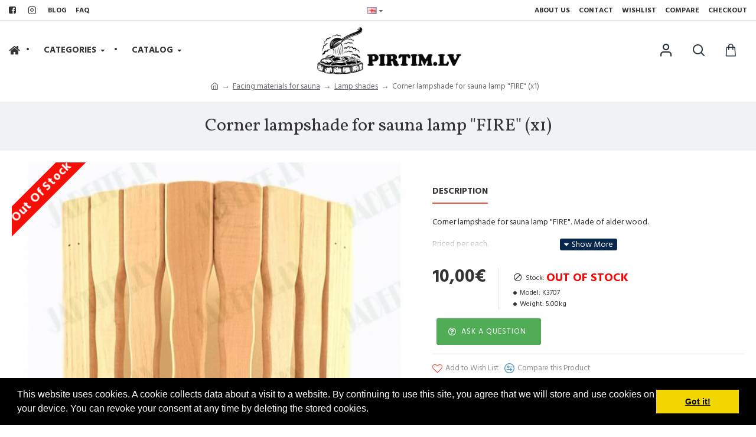

--- FILE ---
content_type: text/html; charset=utf-8
request_url: https://www.google.com/recaptcha/api2/anchor?ar=1&k=6LdPhxcbAAAAAGUbIcbpruYCIgUGVSaitgQoiQM9&co=aHR0cHM6Ly9waXJ0aW0ubHY6NDQz&hl=en&v=PoyoqOPhxBO7pBk68S4YbpHZ&size=normal&anchor-ms=20000&execute-ms=30000&cb=io9urigiafm5
body_size: 49303
content:
<!DOCTYPE HTML><html dir="ltr" lang="en"><head><meta http-equiv="Content-Type" content="text/html; charset=UTF-8">
<meta http-equiv="X-UA-Compatible" content="IE=edge">
<title>reCAPTCHA</title>
<style type="text/css">
/* cyrillic-ext */
@font-face {
  font-family: 'Roboto';
  font-style: normal;
  font-weight: 400;
  font-stretch: 100%;
  src: url(//fonts.gstatic.com/s/roboto/v48/KFO7CnqEu92Fr1ME7kSn66aGLdTylUAMa3GUBHMdazTgWw.woff2) format('woff2');
  unicode-range: U+0460-052F, U+1C80-1C8A, U+20B4, U+2DE0-2DFF, U+A640-A69F, U+FE2E-FE2F;
}
/* cyrillic */
@font-face {
  font-family: 'Roboto';
  font-style: normal;
  font-weight: 400;
  font-stretch: 100%;
  src: url(//fonts.gstatic.com/s/roboto/v48/KFO7CnqEu92Fr1ME7kSn66aGLdTylUAMa3iUBHMdazTgWw.woff2) format('woff2');
  unicode-range: U+0301, U+0400-045F, U+0490-0491, U+04B0-04B1, U+2116;
}
/* greek-ext */
@font-face {
  font-family: 'Roboto';
  font-style: normal;
  font-weight: 400;
  font-stretch: 100%;
  src: url(//fonts.gstatic.com/s/roboto/v48/KFO7CnqEu92Fr1ME7kSn66aGLdTylUAMa3CUBHMdazTgWw.woff2) format('woff2');
  unicode-range: U+1F00-1FFF;
}
/* greek */
@font-face {
  font-family: 'Roboto';
  font-style: normal;
  font-weight: 400;
  font-stretch: 100%;
  src: url(//fonts.gstatic.com/s/roboto/v48/KFO7CnqEu92Fr1ME7kSn66aGLdTylUAMa3-UBHMdazTgWw.woff2) format('woff2');
  unicode-range: U+0370-0377, U+037A-037F, U+0384-038A, U+038C, U+038E-03A1, U+03A3-03FF;
}
/* math */
@font-face {
  font-family: 'Roboto';
  font-style: normal;
  font-weight: 400;
  font-stretch: 100%;
  src: url(//fonts.gstatic.com/s/roboto/v48/KFO7CnqEu92Fr1ME7kSn66aGLdTylUAMawCUBHMdazTgWw.woff2) format('woff2');
  unicode-range: U+0302-0303, U+0305, U+0307-0308, U+0310, U+0312, U+0315, U+031A, U+0326-0327, U+032C, U+032F-0330, U+0332-0333, U+0338, U+033A, U+0346, U+034D, U+0391-03A1, U+03A3-03A9, U+03B1-03C9, U+03D1, U+03D5-03D6, U+03F0-03F1, U+03F4-03F5, U+2016-2017, U+2034-2038, U+203C, U+2040, U+2043, U+2047, U+2050, U+2057, U+205F, U+2070-2071, U+2074-208E, U+2090-209C, U+20D0-20DC, U+20E1, U+20E5-20EF, U+2100-2112, U+2114-2115, U+2117-2121, U+2123-214F, U+2190, U+2192, U+2194-21AE, U+21B0-21E5, U+21F1-21F2, U+21F4-2211, U+2213-2214, U+2216-22FF, U+2308-230B, U+2310, U+2319, U+231C-2321, U+2336-237A, U+237C, U+2395, U+239B-23B7, U+23D0, U+23DC-23E1, U+2474-2475, U+25AF, U+25B3, U+25B7, U+25BD, U+25C1, U+25CA, U+25CC, U+25FB, U+266D-266F, U+27C0-27FF, U+2900-2AFF, U+2B0E-2B11, U+2B30-2B4C, U+2BFE, U+3030, U+FF5B, U+FF5D, U+1D400-1D7FF, U+1EE00-1EEFF;
}
/* symbols */
@font-face {
  font-family: 'Roboto';
  font-style: normal;
  font-weight: 400;
  font-stretch: 100%;
  src: url(//fonts.gstatic.com/s/roboto/v48/KFO7CnqEu92Fr1ME7kSn66aGLdTylUAMaxKUBHMdazTgWw.woff2) format('woff2');
  unicode-range: U+0001-000C, U+000E-001F, U+007F-009F, U+20DD-20E0, U+20E2-20E4, U+2150-218F, U+2190, U+2192, U+2194-2199, U+21AF, U+21E6-21F0, U+21F3, U+2218-2219, U+2299, U+22C4-22C6, U+2300-243F, U+2440-244A, U+2460-24FF, U+25A0-27BF, U+2800-28FF, U+2921-2922, U+2981, U+29BF, U+29EB, U+2B00-2BFF, U+4DC0-4DFF, U+FFF9-FFFB, U+10140-1018E, U+10190-1019C, U+101A0, U+101D0-101FD, U+102E0-102FB, U+10E60-10E7E, U+1D2C0-1D2D3, U+1D2E0-1D37F, U+1F000-1F0FF, U+1F100-1F1AD, U+1F1E6-1F1FF, U+1F30D-1F30F, U+1F315, U+1F31C, U+1F31E, U+1F320-1F32C, U+1F336, U+1F378, U+1F37D, U+1F382, U+1F393-1F39F, U+1F3A7-1F3A8, U+1F3AC-1F3AF, U+1F3C2, U+1F3C4-1F3C6, U+1F3CA-1F3CE, U+1F3D4-1F3E0, U+1F3ED, U+1F3F1-1F3F3, U+1F3F5-1F3F7, U+1F408, U+1F415, U+1F41F, U+1F426, U+1F43F, U+1F441-1F442, U+1F444, U+1F446-1F449, U+1F44C-1F44E, U+1F453, U+1F46A, U+1F47D, U+1F4A3, U+1F4B0, U+1F4B3, U+1F4B9, U+1F4BB, U+1F4BF, U+1F4C8-1F4CB, U+1F4D6, U+1F4DA, U+1F4DF, U+1F4E3-1F4E6, U+1F4EA-1F4ED, U+1F4F7, U+1F4F9-1F4FB, U+1F4FD-1F4FE, U+1F503, U+1F507-1F50B, U+1F50D, U+1F512-1F513, U+1F53E-1F54A, U+1F54F-1F5FA, U+1F610, U+1F650-1F67F, U+1F687, U+1F68D, U+1F691, U+1F694, U+1F698, U+1F6AD, U+1F6B2, U+1F6B9-1F6BA, U+1F6BC, U+1F6C6-1F6CF, U+1F6D3-1F6D7, U+1F6E0-1F6EA, U+1F6F0-1F6F3, U+1F6F7-1F6FC, U+1F700-1F7FF, U+1F800-1F80B, U+1F810-1F847, U+1F850-1F859, U+1F860-1F887, U+1F890-1F8AD, U+1F8B0-1F8BB, U+1F8C0-1F8C1, U+1F900-1F90B, U+1F93B, U+1F946, U+1F984, U+1F996, U+1F9E9, U+1FA00-1FA6F, U+1FA70-1FA7C, U+1FA80-1FA89, U+1FA8F-1FAC6, U+1FACE-1FADC, U+1FADF-1FAE9, U+1FAF0-1FAF8, U+1FB00-1FBFF;
}
/* vietnamese */
@font-face {
  font-family: 'Roboto';
  font-style: normal;
  font-weight: 400;
  font-stretch: 100%;
  src: url(//fonts.gstatic.com/s/roboto/v48/KFO7CnqEu92Fr1ME7kSn66aGLdTylUAMa3OUBHMdazTgWw.woff2) format('woff2');
  unicode-range: U+0102-0103, U+0110-0111, U+0128-0129, U+0168-0169, U+01A0-01A1, U+01AF-01B0, U+0300-0301, U+0303-0304, U+0308-0309, U+0323, U+0329, U+1EA0-1EF9, U+20AB;
}
/* latin-ext */
@font-face {
  font-family: 'Roboto';
  font-style: normal;
  font-weight: 400;
  font-stretch: 100%;
  src: url(//fonts.gstatic.com/s/roboto/v48/KFO7CnqEu92Fr1ME7kSn66aGLdTylUAMa3KUBHMdazTgWw.woff2) format('woff2');
  unicode-range: U+0100-02BA, U+02BD-02C5, U+02C7-02CC, U+02CE-02D7, U+02DD-02FF, U+0304, U+0308, U+0329, U+1D00-1DBF, U+1E00-1E9F, U+1EF2-1EFF, U+2020, U+20A0-20AB, U+20AD-20C0, U+2113, U+2C60-2C7F, U+A720-A7FF;
}
/* latin */
@font-face {
  font-family: 'Roboto';
  font-style: normal;
  font-weight: 400;
  font-stretch: 100%;
  src: url(//fonts.gstatic.com/s/roboto/v48/KFO7CnqEu92Fr1ME7kSn66aGLdTylUAMa3yUBHMdazQ.woff2) format('woff2');
  unicode-range: U+0000-00FF, U+0131, U+0152-0153, U+02BB-02BC, U+02C6, U+02DA, U+02DC, U+0304, U+0308, U+0329, U+2000-206F, U+20AC, U+2122, U+2191, U+2193, U+2212, U+2215, U+FEFF, U+FFFD;
}
/* cyrillic-ext */
@font-face {
  font-family: 'Roboto';
  font-style: normal;
  font-weight: 500;
  font-stretch: 100%;
  src: url(//fonts.gstatic.com/s/roboto/v48/KFO7CnqEu92Fr1ME7kSn66aGLdTylUAMa3GUBHMdazTgWw.woff2) format('woff2');
  unicode-range: U+0460-052F, U+1C80-1C8A, U+20B4, U+2DE0-2DFF, U+A640-A69F, U+FE2E-FE2F;
}
/* cyrillic */
@font-face {
  font-family: 'Roboto';
  font-style: normal;
  font-weight: 500;
  font-stretch: 100%;
  src: url(//fonts.gstatic.com/s/roboto/v48/KFO7CnqEu92Fr1ME7kSn66aGLdTylUAMa3iUBHMdazTgWw.woff2) format('woff2');
  unicode-range: U+0301, U+0400-045F, U+0490-0491, U+04B0-04B1, U+2116;
}
/* greek-ext */
@font-face {
  font-family: 'Roboto';
  font-style: normal;
  font-weight: 500;
  font-stretch: 100%;
  src: url(//fonts.gstatic.com/s/roboto/v48/KFO7CnqEu92Fr1ME7kSn66aGLdTylUAMa3CUBHMdazTgWw.woff2) format('woff2');
  unicode-range: U+1F00-1FFF;
}
/* greek */
@font-face {
  font-family: 'Roboto';
  font-style: normal;
  font-weight: 500;
  font-stretch: 100%;
  src: url(//fonts.gstatic.com/s/roboto/v48/KFO7CnqEu92Fr1ME7kSn66aGLdTylUAMa3-UBHMdazTgWw.woff2) format('woff2');
  unicode-range: U+0370-0377, U+037A-037F, U+0384-038A, U+038C, U+038E-03A1, U+03A3-03FF;
}
/* math */
@font-face {
  font-family: 'Roboto';
  font-style: normal;
  font-weight: 500;
  font-stretch: 100%;
  src: url(//fonts.gstatic.com/s/roboto/v48/KFO7CnqEu92Fr1ME7kSn66aGLdTylUAMawCUBHMdazTgWw.woff2) format('woff2');
  unicode-range: U+0302-0303, U+0305, U+0307-0308, U+0310, U+0312, U+0315, U+031A, U+0326-0327, U+032C, U+032F-0330, U+0332-0333, U+0338, U+033A, U+0346, U+034D, U+0391-03A1, U+03A3-03A9, U+03B1-03C9, U+03D1, U+03D5-03D6, U+03F0-03F1, U+03F4-03F5, U+2016-2017, U+2034-2038, U+203C, U+2040, U+2043, U+2047, U+2050, U+2057, U+205F, U+2070-2071, U+2074-208E, U+2090-209C, U+20D0-20DC, U+20E1, U+20E5-20EF, U+2100-2112, U+2114-2115, U+2117-2121, U+2123-214F, U+2190, U+2192, U+2194-21AE, U+21B0-21E5, U+21F1-21F2, U+21F4-2211, U+2213-2214, U+2216-22FF, U+2308-230B, U+2310, U+2319, U+231C-2321, U+2336-237A, U+237C, U+2395, U+239B-23B7, U+23D0, U+23DC-23E1, U+2474-2475, U+25AF, U+25B3, U+25B7, U+25BD, U+25C1, U+25CA, U+25CC, U+25FB, U+266D-266F, U+27C0-27FF, U+2900-2AFF, U+2B0E-2B11, U+2B30-2B4C, U+2BFE, U+3030, U+FF5B, U+FF5D, U+1D400-1D7FF, U+1EE00-1EEFF;
}
/* symbols */
@font-face {
  font-family: 'Roboto';
  font-style: normal;
  font-weight: 500;
  font-stretch: 100%;
  src: url(//fonts.gstatic.com/s/roboto/v48/KFO7CnqEu92Fr1ME7kSn66aGLdTylUAMaxKUBHMdazTgWw.woff2) format('woff2');
  unicode-range: U+0001-000C, U+000E-001F, U+007F-009F, U+20DD-20E0, U+20E2-20E4, U+2150-218F, U+2190, U+2192, U+2194-2199, U+21AF, U+21E6-21F0, U+21F3, U+2218-2219, U+2299, U+22C4-22C6, U+2300-243F, U+2440-244A, U+2460-24FF, U+25A0-27BF, U+2800-28FF, U+2921-2922, U+2981, U+29BF, U+29EB, U+2B00-2BFF, U+4DC0-4DFF, U+FFF9-FFFB, U+10140-1018E, U+10190-1019C, U+101A0, U+101D0-101FD, U+102E0-102FB, U+10E60-10E7E, U+1D2C0-1D2D3, U+1D2E0-1D37F, U+1F000-1F0FF, U+1F100-1F1AD, U+1F1E6-1F1FF, U+1F30D-1F30F, U+1F315, U+1F31C, U+1F31E, U+1F320-1F32C, U+1F336, U+1F378, U+1F37D, U+1F382, U+1F393-1F39F, U+1F3A7-1F3A8, U+1F3AC-1F3AF, U+1F3C2, U+1F3C4-1F3C6, U+1F3CA-1F3CE, U+1F3D4-1F3E0, U+1F3ED, U+1F3F1-1F3F3, U+1F3F5-1F3F7, U+1F408, U+1F415, U+1F41F, U+1F426, U+1F43F, U+1F441-1F442, U+1F444, U+1F446-1F449, U+1F44C-1F44E, U+1F453, U+1F46A, U+1F47D, U+1F4A3, U+1F4B0, U+1F4B3, U+1F4B9, U+1F4BB, U+1F4BF, U+1F4C8-1F4CB, U+1F4D6, U+1F4DA, U+1F4DF, U+1F4E3-1F4E6, U+1F4EA-1F4ED, U+1F4F7, U+1F4F9-1F4FB, U+1F4FD-1F4FE, U+1F503, U+1F507-1F50B, U+1F50D, U+1F512-1F513, U+1F53E-1F54A, U+1F54F-1F5FA, U+1F610, U+1F650-1F67F, U+1F687, U+1F68D, U+1F691, U+1F694, U+1F698, U+1F6AD, U+1F6B2, U+1F6B9-1F6BA, U+1F6BC, U+1F6C6-1F6CF, U+1F6D3-1F6D7, U+1F6E0-1F6EA, U+1F6F0-1F6F3, U+1F6F7-1F6FC, U+1F700-1F7FF, U+1F800-1F80B, U+1F810-1F847, U+1F850-1F859, U+1F860-1F887, U+1F890-1F8AD, U+1F8B0-1F8BB, U+1F8C0-1F8C1, U+1F900-1F90B, U+1F93B, U+1F946, U+1F984, U+1F996, U+1F9E9, U+1FA00-1FA6F, U+1FA70-1FA7C, U+1FA80-1FA89, U+1FA8F-1FAC6, U+1FACE-1FADC, U+1FADF-1FAE9, U+1FAF0-1FAF8, U+1FB00-1FBFF;
}
/* vietnamese */
@font-face {
  font-family: 'Roboto';
  font-style: normal;
  font-weight: 500;
  font-stretch: 100%;
  src: url(//fonts.gstatic.com/s/roboto/v48/KFO7CnqEu92Fr1ME7kSn66aGLdTylUAMa3OUBHMdazTgWw.woff2) format('woff2');
  unicode-range: U+0102-0103, U+0110-0111, U+0128-0129, U+0168-0169, U+01A0-01A1, U+01AF-01B0, U+0300-0301, U+0303-0304, U+0308-0309, U+0323, U+0329, U+1EA0-1EF9, U+20AB;
}
/* latin-ext */
@font-face {
  font-family: 'Roboto';
  font-style: normal;
  font-weight: 500;
  font-stretch: 100%;
  src: url(//fonts.gstatic.com/s/roboto/v48/KFO7CnqEu92Fr1ME7kSn66aGLdTylUAMa3KUBHMdazTgWw.woff2) format('woff2');
  unicode-range: U+0100-02BA, U+02BD-02C5, U+02C7-02CC, U+02CE-02D7, U+02DD-02FF, U+0304, U+0308, U+0329, U+1D00-1DBF, U+1E00-1E9F, U+1EF2-1EFF, U+2020, U+20A0-20AB, U+20AD-20C0, U+2113, U+2C60-2C7F, U+A720-A7FF;
}
/* latin */
@font-face {
  font-family: 'Roboto';
  font-style: normal;
  font-weight: 500;
  font-stretch: 100%;
  src: url(//fonts.gstatic.com/s/roboto/v48/KFO7CnqEu92Fr1ME7kSn66aGLdTylUAMa3yUBHMdazQ.woff2) format('woff2');
  unicode-range: U+0000-00FF, U+0131, U+0152-0153, U+02BB-02BC, U+02C6, U+02DA, U+02DC, U+0304, U+0308, U+0329, U+2000-206F, U+20AC, U+2122, U+2191, U+2193, U+2212, U+2215, U+FEFF, U+FFFD;
}
/* cyrillic-ext */
@font-face {
  font-family: 'Roboto';
  font-style: normal;
  font-weight: 900;
  font-stretch: 100%;
  src: url(//fonts.gstatic.com/s/roboto/v48/KFO7CnqEu92Fr1ME7kSn66aGLdTylUAMa3GUBHMdazTgWw.woff2) format('woff2');
  unicode-range: U+0460-052F, U+1C80-1C8A, U+20B4, U+2DE0-2DFF, U+A640-A69F, U+FE2E-FE2F;
}
/* cyrillic */
@font-face {
  font-family: 'Roboto';
  font-style: normal;
  font-weight: 900;
  font-stretch: 100%;
  src: url(//fonts.gstatic.com/s/roboto/v48/KFO7CnqEu92Fr1ME7kSn66aGLdTylUAMa3iUBHMdazTgWw.woff2) format('woff2');
  unicode-range: U+0301, U+0400-045F, U+0490-0491, U+04B0-04B1, U+2116;
}
/* greek-ext */
@font-face {
  font-family: 'Roboto';
  font-style: normal;
  font-weight: 900;
  font-stretch: 100%;
  src: url(//fonts.gstatic.com/s/roboto/v48/KFO7CnqEu92Fr1ME7kSn66aGLdTylUAMa3CUBHMdazTgWw.woff2) format('woff2');
  unicode-range: U+1F00-1FFF;
}
/* greek */
@font-face {
  font-family: 'Roboto';
  font-style: normal;
  font-weight: 900;
  font-stretch: 100%;
  src: url(//fonts.gstatic.com/s/roboto/v48/KFO7CnqEu92Fr1ME7kSn66aGLdTylUAMa3-UBHMdazTgWw.woff2) format('woff2');
  unicode-range: U+0370-0377, U+037A-037F, U+0384-038A, U+038C, U+038E-03A1, U+03A3-03FF;
}
/* math */
@font-face {
  font-family: 'Roboto';
  font-style: normal;
  font-weight: 900;
  font-stretch: 100%;
  src: url(//fonts.gstatic.com/s/roboto/v48/KFO7CnqEu92Fr1ME7kSn66aGLdTylUAMawCUBHMdazTgWw.woff2) format('woff2');
  unicode-range: U+0302-0303, U+0305, U+0307-0308, U+0310, U+0312, U+0315, U+031A, U+0326-0327, U+032C, U+032F-0330, U+0332-0333, U+0338, U+033A, U+0346, U+034D, U+0391-03A1, U+03A3-03A9, U+03B1-03C9, U+03D1, U+03D5-03D6, U+03F0-03F1, U+03F4-03F5, U+2016-2017, U+2034-2038, U+203C, U+2040, U+2043, U+2047, U+2050, U+2057, U+205F, U+2070-2071, U+2074-208E, U+2090-209C, U+20D0-20DC, U+20E1, U+20E5-20EF, U+2100-2112, U+2114-2115, U+2117-2121, U+2123-214F, U+2190, U+2192, U+2194-21AE, U+21B0-21E5, U+21F1-21F2, U+21F4-2211, U+2213-2214, U+2216-22FF, U+2308-230B, U+2310, U+2319, U+231C-2321, U+2336-237A, U+237C, U+2395, U+239B-23B7, U+23D0, U+23DC-23E1, U+2474-2475, U+25AF, U+25B3, U+25B7, U+25BD, U+25C1, U+25CA, U+25CC, U+25FB, U+266D-266F, U+27C0-27FF, U+2900-2AFF, U+2B0E-2B11, U+2B30-2B4C, U+2BFE, U+3030, U+FF5B, U+FF5D, U+1D400-1D7FF, U+1EE00-1EEFF;
}
/* symbols */
@font-face {
  font-family: 'Roboto';
  font-style: normal;
  font-weight: 900;
  font-stretch: 100%;
  src: url(//fonts.gstatic.com/s/roboto/v48/KFO7CnqEu92Fr1ME7kSn66aGLdTylUAMaxKUBHMdazTgWw.woff2) format('woff2');
  unicode-range: U+0001-000C, U+000E-001F, U+007F-009F, U+20DD-20E0, U+20E2-20E4, U+2150-218F, U+2190, U+2192, U+2194-2199, U+21AF, U+21E6-21F0, U+21F3, U+2218-2219, U+2299, U+22C4-22C6, U+2300-243F, U+2440-244A, U+2460-24FF, U+25A0-27BF, U+2800-28FF, U+2921-2922, U+2981, U+29BF, U+29EB, U+2B00-2BFF, U+4DC0-4DFF, U+FFF9-FFFB, U+10140-1018E, U+10190-1019C, U+101A0, U+101D0-101FD, U+102E0-102FB, U+10E60-10E7E, U+1D2C0-1D2D3, U+1D2E0-1D37F, U+1F000-1F0FF, U+1F100-1F1AD, U+1F1E6-1F1FF, U+1F30D-1F30F, U+1F315, U+1F31C, U+1F31E, U+1F320-1F32C, U+1F336, U+1F378, U+1F37D, U+1F382, U+1F393-1F39F, U+1F3A7-1F3A8, U+1F3AC-1F3AF, U+1F3C2, U+1F3C4-1F3C6, U+1F3CA-1F3CE, U+1F3D4-1F3E0, U+1F3ED, U+1F3F1-1F3F3, U+1F3F5-1F3F7, U+1F408, U+1F415, U+1F41F, U+1F426, U+1F43F, U+1F441-1F442, U+1F444, U+1F446-1F449, U+1F44C-1F44E, U+1F453, U+1F46A, U+1F47D, U+1F4A3, U+1F4B0, U+1F4B3, U+1F4B9, U+1F4BB, U+1F4BF, U+1F4C8-1F4CB, U+1F4D6, U+1F4DA, U+1F4DF, U+1F4E3-1F4E6, U+1F4EA-1F4ED, U+1F4F7, U+1F4F9-1F4FB, U+1F4FD-1F4FE, U+1F503, U+1F507-1F50B, U+1F50D, U+1F512-1F513, U+1F53E-1F54A, U+1F54F-1F5FA, U+1F610, U+1F650-1F67F, U+1F687, U+1F68D, U+1F691, U+1F694, U+1F698, U+1F6AD, U+1F6B2, U+1F6B9-1F6BA, U+1F6BC, U+1F6C6-1F6CF, U+1F6D3-1F6D7, U+1F6E0-1F6EA, U+1F6F0-1F6F3, U+1F6F7-1F6FC, U+1F700-1F7FF, U+1F800-1F80B, U+1F810-1F847, U+1F850-1F859, U+1F860-1F887, U+1F890-1F8AD, U+1F8B0-1F8BB, U+1F8C0-1F8C1, U+1F900-1F90B, U+1F93B, U+1F946, U+1F984, U+1F996, U+1F9E9, U+1FA00-1FA6F, U+1FA70-1FA7C, U+1FA80-1FA89, U+1FA8F-1FAC6, U+1FACE-1FADC, U+1FADF-1FAE9, U+1FAF0-1FAF8, U+1FB00-1FBFF;
}
/* vietnamese */
@font-face {
  font-family: 'Roboto';
  font-style: normal;
  font-weight: 900;
  font-stretch: 100%;
  src: url(//fonts.gstatic.com/s/roboto/v48/KFO7CnqEu92Fr1ME7kSn66aGLdTylUAMa3OUBHMdazTgWw.woff2) format('woff2');
  unicode-range: U+0102-0103, U+0110-0111, U+0128-0129, U+0168-0169, U+01A0-01A1, U+01AF-01B0, U+0300-0301, U+0303-0304, U+0308-0309, U+0323, U+0329, U+1EA0-1EF9, U+20AB;
}
/* latin-ext */
@font-face {
  font-family: 'Roboto';
  font-style: normal;
  font-weight: 900;
  font-stretch: 100%;
  src: url(//fonts.gstatic.com/s/roboto/v48/KFO7CnqEu92Fr1ME7kSn66aGLdTylUAMa3KUBHMdazTgWw.woff2) format('woff2');
  unicode-range: U+0100-02BA, U+02BD-02C5, U+02C7-02CC, U+02CE-02D7, U+02DD-02FF, U+0304, U+0308, U+0329, U+1D00-1DBF, U+1E00-1E9F, U+1EF2-1EFF, U+2020, U+20A0-20AB, U+20AD-20C0, U+2113, U+2C60-2C7F, U+A720-A7FF;
}
/* latin */
@font-face {
  font-family: 'Roboto';
  font-style: normal;
  font-weight: 900;
  font-stretch: 100%;
  src: url(//fonts.gstatic.com/s/roboto/v48/KFO7CnqEu92Fr1ME7kSn66aGLdTylUAMa3yUBHMdazQ.woff2) format('woff2');
  unicode-range: U+0000-00FF, U+0131, U+0152-0153, U+02BB-02BC, U+02C6, U+02DA, U+02DC, U+0304, U+0308, U+0329, U+2000-206F, U+20AC, U+2122, U+2191, U+2193, U+2212, U+2215, U+FEFF, U+FFFD;
}

</style>
<link rel="stylesheet" type="text/css" href="https://www.gstatic.com/recaptcha/releases/PoyoqOPhxBO7pBk68S4YbpHZ/styles__ltr.css">
<script nonce="XlyUtgxJSgt7kyfIBCg91Q" type="text/javascript">window['__recaptcha_api'] = 'https://www.google.com/recaptcha/api2/';</script>
<script type="text/javascript" src="https://www.gstatic.com/recaptcha/releases/PoyoqOPhxBO7pBk68S4YbpHZ/recaptcha__en.js" nonce="XlyUtgxJSgt7kyfIBCg91Q">
      
    </script></head>
<body><div id="rc-anchor-alert" class="rc-anchor-alert"></div>
<input type="hidden" id="recaptcha-token" value="[base64]">
<script type="text/javascript" nonce="XlyUtgxJSgt7kyfIBCg91Q">
      recaptcha.anchor.Main.init("[\x22ainput\x22,[\x22bgdata\x22,\x22\x22,\[base64]/[base64]/[base64]/[base64]/[base64]/[base64]/KGcoTywyNTMsTy5PKSxVRyhPLEMpKTpnKE8sMjUzLEMpLE8pKSxsKSksTykpfSxieT1mdW5jdGlvbihDLE8sdSxsKXtmb3IobD0odT1SKEMpLDApO08+MDtPLS0pbD1sPDw4fFooQyk7ZyhDLHUsbCl9LFVHPWZ1bmN0aW9uKEMsTyl7Qy5pLmxlbmd0aD4xMDQ/[base64]/[base64]/[base64]/[base64]/[base64]/[base64]/[base64]\\u003d\x22,\[base64]\\u003d\x22,\x22bHIPC3XCsAZhdB/[base64]/w5MnwpDCqsKJC3kzwrZSfRtrwr9RFMOewpdlZMOKwoXCk1N2wpXDlMOBw6kxWyN9N8OhbStrwqx+KsKEw67Ch8KWw4AowoDDmWNkwq9OwpVbfQoID8OIFk/DqAbCgsOHw6Yfw4Fjw6l1Ynp0IsKlLiTCksK5Z8OIDV1dfR/DjnVXwr3DkVNtBsKVw5BYwpRTw40Wwrdad01iHcO1ccONw5hwwpV9w6rDpcKAOsKNwodlAAgAbcKrwr1zNBwmZCATwozDicOpAcKsNcOlACzChxzCu8OeDcKqJ11xw4vDjMOuS8ObwpotPcKXGXDCuMOIw43ClWnCijZFw6/CrsOqw68qUVN2PcKzIwnCnDzCsEURwrfDncO3w5jDsjzDpyBsHAVHdcKPwqstOsOrw71RwqZTKcKPwqLDosOvw5o+w5/CgQpEGAvCpcOZw4JBXcKFw7rDhMKDw5TCmAo/woF2WiUvUmoCw7pOwolnw7RyJsKlIsOmw7zDrX9tOcOHw7zDr8OnNmRHw53Ct2vDrFXDvS/[base64]/fSDDvXPCpcO5w6HDmMKJX8Ktwpsawq/Co8Kbwr14NcO8wrPClsKJFcKMawPDnsO0Kx/Dl3dxL8KDwqPCscOcR8KCUcKCwp7Cs1HDvxrDlRrCuQ7CuMOjLDo9w5tyw6HDgMKWO3/DrG/[base64]/Dn8Oyw6gWbMODb1/CksKEJQwUYA8QwpV4w4phM2nDrcOEUWHDkcOZDXYowrddVcOww5jCow7CvH/CqwbDlsKewqLCjcOAScKUXz3DkCt6w7N7XMOLw70dw4clM8OoGTfDosKXR8Kpw5/DpMK+TEkhVMKJwpzDtltEwpfCpWrCr8OJEcOfOSbDgj7DlQfChMKzM2XDkV4DwrhLN3JKCcOxw41fLsK3w5TCr2vCrl3DlcKOwq7DvS14woXDlzRPAcOpwqzDhBjCqxhbwpHCvF4rwo/CscKgbMOJbsKxw63CoXZBWxLDrUNZwp9HWB/CqQBBw7PDlcKUVFMFwrZbwphTwo0vw5kdBMOrXMOuwoNawqA2QE/DuyMWFcOVwpzChi5+wrMawprDuMOmK8KeF8ORKmVMwqErwrfCvsKzSMKvEl1DOMOiNxPDmmDDhEvDg8KoS8O0w6UCFMKKw6HClhkowoPCnsOMXsK+wrzCkCPDsXNHwosmw4RnwpVfwpUOw5d8YsOrRsOHw53DjMOlZMKNByXCgicVW8K8wq/DkcKiw458esKdBsKZworCu8OhW20GwrTCl33Cg8OUHMO2w5bCrFDCqmxXScOAS3xnPMOGwqJaw5ccwoDCncK5Ng5Tw6/CgyXDjMOnbyNGw4LDrR7Cs8Orw6HCqGLChkUkMmjCmRoUUMOpw77CvCrDp8O4PC3CsVljB1UacMKeWifCkMOhwpAswqQlw7teKsKswr7DpMOmwr/[base64]/DpsOTw6E/djDDh2kKABkANcOwAg7CnMKEw4wyeilLPAfDiMKzLsKtOMK1wrLDuMOSIFDDtUDDkj8vw4XDt8OwVk/ChAAdSWrDuSgHw5QIOsOPPxPDlzXDrcKWeUQ5P0vCvD4iw6gdZGEmwr9LwpMTSXDDj8OQwp/[base64]/Cij4qYyEINcKkw5jCvMOWOcOXOMOuEcKIegYsf3Ilw4HCmMOyYBhlw4vDpVDCoMOnw77Dl0HColsjw7lvwo8PDsKEwrPDn1kJwoTDp2TCncKlAMOFw5waPMKReQNlBMKAw6U8wrTDnhrCgsOhw4LDhcKjw7tAw4/DhQ3CrcKhJ8KMwpfClcKNwrvDsV7DvUA6eBDClnYuw6Agw6zDugXDkMK6w4zDpBApDsKpw6nDpcKrXcO5woY+w5nDu8KQw6vCjsOXw7TDlcOEKUY9ZQQSw7d0JsO+DcKxWxBHADFLw7nDtsOewqR2wr/DuCgvwpEzwovChQfCtCVJwonDvC7CjsKUWytvIxTCp8K7ecO3wrMjccKkwq/CpzDClMKoI8KeNRfDtyM4wrjCkSfDixgtVsKewrPDgDLCgMOrHMKXdHMAbsOmw7x3OS3Cm3nDtXduGMKeE8O5wp/DkSzDrcKdczPDsg3Cs244X8Krwp/ChyDCpR7CkVjDv0jDnDDCmyIxGDfCnMO6MMOnwpPDhcOocytHwrDDpMOuwoIKfCg9M8OVwp1FD8Odw51qw73CvMKMQl0VwpbDpS8Iw6fChFdlwopUwqhnZynCrcOQw7nCs8KuXC/Cp2jCtMKTJsKtw5FOc1TDp1vDjUktMcOWwq1Sb8KPEyLDj0XCtDNcw6xQDRDDl8KjwpwewqHDs2/Dv0tSbi9SN8OjWw0Yw4plKsOUw6M6woETfBMyw6ZKw7nCmsOAEcOGwrfCoTvDpRgpSFTCsMKLdTgfworCijfCkcKJwqcPRRLDv8O8LWXCosO6B1YmUsK0bcOaw4lGSXzDgMO4w7zDlRTCqcOTTsOCasOlUMKvZREPI8KlwoHCqF0Jwrk2CwvDg0/CoW3CrsOOAlcvw7nDrcKfwpLCrMO+wqgdwos5w5xFw5hlwq5cwqXCj8KRw7NGwppnYUXCn8KywqM6wqlfw6VqFMOCNsOiw4bCusONw5U4FEvDgsK0w57Do1/DqMKcw6rCksOLw4QAS8KUFsO3T8OFTMOyw7IzbsO3VAZQw4PDmxcuw6Vhw53DiFjDosKTQsOINgnDqcKnw7TDkhZCw7IKaTwfw4tFWsK2OcKdw69geh5mwrpHIzPCkk1sMsOCXRB0XsK9w4zCsC4QY8KFcsK6VMO6BBLDhXbCiMO2wqzChMKqwq/Dm8OjZ8Ktwr1HYMKhw61nwpPCjT0Zwqhuw6jCjwLDiSYjM8OUC8OGe3xswqsmZMKZGMOZUFltDH7CvhrDpk/Cv1XDl8K7ZcOawr3CvhFgwqseRcOMLVnCr8Oow7h+f19Vw7JBwpl7b8O0woAFInbDjzgTwqpUwoA6f0oxw6rDq8ONRnDCswLCicKPfMKmBsKKPyp2cMK5w4rCoMKowo00H8Kfw6tsLTccZCLDlcKUwrBYwq4tAsKUw4EzMm1YDyzDoRZRwo/CqMKnw4XCiUVAw6UyQA7Cl8KNBwVvw7HCgsKGSncUNT/DvcOsw5l1wrbCr8K8V2IXw4QZSsOXV8OncF/[base64]/[base64]/Dngt0w7UYKRVvPkR4w7cNEVw2E2gnJ1PCgh9Dw5fDlXPCv8KPw5LDvyEhfRZlw5XDrSLCl8OYw6ZFw6VIw7rDicKvwpIhV1/[base64]/e0tCwqE/wqx7EMOXw4wjIMOhw4tLNMKQwqtfbcKTwol4NcKwLMKEHMO8NMKOKsOSHnTCvMKTw5xSw7vDlDPCiG/CusOzwo8/V3wDAV/[base64]/[base64]/DmcOCGsKnw7/CkncIeG8kTRfDlMKWwoZ2w7NJwq4jEsKILMK1w5XDiwXCjA0Uw7xMSkDDhcKQw69gSERRDcKQwowxR8OWE0lnw55Bw55/W37CpsOXw77DqsO/DSoHw6bCkMKRw4/DhFPDqzfDp3HCscKVw4Znw5Ehw7PDnSvCnBQtwo0xTgTChsKwITzDnMKqFTvCisKXS8KGU0/DqcOxw5nCj0sXNsO0w4TCjy02w795wrjDigIRw6lvUQVOLsO8wr17woMKw78uUFEOw6RtwoEZbE4KAcOSw5bDsWZbw6dAUBcIMy/Do8K3w55lZcOGdMOyIcOGLcKRwq/Ck2scw67Cm8KZHsKfw7YJKMO3UxZ4Fk1uwo55wqEeGMOcNETDlzgIDMOLwqDDlMKBw4wcHizDtcOaYWt9CcKIwrTCqsKpw67DjMOowq3DosO5w5XDilRLQcOowpIdVwknw4XDhCDDjcOYw6vDvMOJDMOkwojCrsKbwq/ClAV4wq1wcMKVwo9dwqxZw5zDqcKiSXXCrkXCmyR9wrIyOsOHwrvDvcKaVsOFw4zCuMK1wqhETifDk8O4wrfCrcORJX3Dm1o3wqLDrio+w7vCmWjCpHcGfR5TY8OXNAJUSVfDsGDCv8Klwr3CiMOYLnLClE/Cpk09XzPCi8OSw7B4w6dewq1XwrF6dwDCjXnDkMOuQsOdPMKWVjA9w4XCmXQJw6bCl3TCucOgYsOnbTTDkMOuwq/DtsKiw7sOw4PCqsOmwrrCkFg8wqoyGW3Dl8OTw6TCosKaaDdCZCc+wql8QsKwwqFePcO5w6TDrMK4wpbDg8Ksw4dvw5jDpMOyw4ZTwqp4wqDCpwoAdcKNemlEwpzDrsKMwp5gw55/[base64]/EMKhw7R3wqnClUnCncOZCUtzTMOSH8KVeGp5V0nCqcOCUsKCw6VxOMKCwr5BwppRwoFgZcKPwr3CjMO3wqlQP8KEf8O5cBTDhcO8w5fDksKFwp3CrXxaI8KQwrzCsHgow4zDvMKQXMOLw47CocOiSl1iw5DChR0Owr3CgMKvJXwXV8O7Qz/DucOWwpDDkxlqA8KVDSbDj8KDaAsIcMO7QUtNw7bCu08Iw4NFBljDucKSwpTDkcOtw6fDlcOjX8KTw63ClsKNasOzw4bDqsKMwpHDrEdSG8OBwpXDo8Ohw4U4DxYsQsO/w4nDnDFbw4pVwqTDhWNSwovDpk/[base64]/Clz5Iw7TDuB1teVt5ARHCjMK4w5tywqTDqsKPw4pxw4HDjlkjw4JTHcKIScOLQMKcwr7Ck8OfCjTDj2kIwp0XwooewoQ4w60EM8Onw7XCgjRoPsK0BibDkcKzKjnDlXR9dWDDkyzDh2jCrsKBwrpOwoF6ETnDvB0WwoTDncOCwr14ZsKvZUrDuz/CncOJw4AYUcOuw6J0QMOLwqbCpsOwwrnDv8KuwqBVw6guRMKVwrVWwo7CvzhaPMKNw6/Cmzl/wrTCh8KHGwlHw5Npwr/[base64]/DqUYAwospwpTCvgZfwp3DumJ5wrPCrsKbGTp5HsKNw4AzLm3DqArDhMOcwrsVwq/ClGHDoMKQw5gBWQYKwpcaw73CnsKPRcKqwqTDk8K+w70UwonChsO8wpUXLsOnwpgOw5XCrQNTAFshw5LDknA9w5vCpcKCA8O/wrtvE8OqUsOlwq8OwrvDoMOtwqLDjQXDjATDtDLDlw/Cg8O1REbDrsOkw6JvZQ7DozHCg3/DoAnDjQkFw77DpcKnIAFAwoQZw5vDk8OLwpI4DsO9D8K8w4EUwqNfRMK2w4/CicO6w7htX8OpBTrCqjHDqcK6Xg/CmRx6XMONwokZwonCncKzBnDClRkbZ8KRd8KDUDYGwqZ2LsOkOMOKFcKLwqJgw7pIR8OXw4EUKhd/wqVeZsKRwqxjw4xWw6bCjGZmHMOEwp9dw60Qw7vCmcOGwo/Cm8O/fsK4XxUQw4ZPQ8OYwonCgwrCjMKvwr3Do8KfNBrDoDDCr8KyAMOnD1YFB18Iw7bDqMKTw7whwq1pw7ZWw75zJFJxMGwNwpHCvHRkCMOuwqDDosKeWTnDpcKGB0k2woBnNsOvwrLDpMOSw4JnKk0Qw5dzVcOzKx/DnsKDwq8Sw5PClsOJIsK0H8OpYcKKC8KYw7zDocOwwoXDgirCgMOwT8OQwp0FAWjCoSHCtMO5w5LCj8Ksw7DCqz/CssOewqEjTMKebcK3CH5Vw5V5w5w9TCkqBMO7Yj7DtR3ClcOoVC7CtDTCkUolFsOWwo3CmsOCw4Jrw4ANw5lWV8O/SMKuSMKkwpQpecKewqg9Gi/CoMKXVsK+wpDCm8O+EsKNBy3Ct0ZVw4pyciDChy0kCcKDwqfDgU7DkTMgGcO5QjjCmAHCsMORQcOBwoDDo0p7PsOuJ8KnwqwtwqDDunHDhAgZw7DCv8KqUcOhOsOBw55gw4xgKsOCIgkgw40hHTnDg8KSw51FGMO/wrLCg1pkBsK7wrDCusOnw4PDnV4ydMKOTcKkwrY9e2g9w5gBwpTDt8KrwpQ2dT7Cjy3Dn8KEw6tXwopew6PCjipQGcOVSQl3w7/CngnDusO1w44RwojCtsOnf2R5OsKfwoXDnsKVYMOQw5l4wpt0w5kaasONwrTCucOCw7nCg8OtwqcLMcOsMzvDhiR3wrQ3w6RNJcK5KjlZPQrCqsKMQgFMLn5/wqpdwrvCpzfCrHNgwrMbMMORR8OZwoZOQ8OaHkwxwr7CssKeXsOAwqfDhENUFsKJw7HCpMOvXSbDocO+dcO2w53DuMK+DcOhUsOGwqTDkWgCw49Cwo7Do2F3DsKVTw5Mw4nCrwrDuMKTJsOTGMOrwozChsOvZ8O0w7jDhsOPw5JVPG5WwprCnMKfwrd5P8OfLcK/wohZdMOqwoZUw6DCssOffMOXwqrDisKWJEXDrgnDk8K1w6DClcKLZUZ+MMOzfcOlwqk/wrw+DVsbCywswqzCon3CgMKNdCfDslPCqm0zQULDuSI1L8KARMO5GnvDs3/DvsKjwrlRw6EXIjzCnMKxw4Y/U3nCqxzDnVxBFsOJw5zDozhJw5LCl8OuFQMEw5nCsMKiFHPCiUQww6tfXcK3dMKuw6zDmVLDsMKsw7nCusKOwro2WsOfwo/Dsjkew5jCicO3cDPCuzRtBy7CsFLDtMOkw58yMibDpEXDmsOhwqY8wq7Dk0zDjQ0lwrfCmCPCvcOiPEMAMjbCmDXDu8OWwqHCocKVR3LDumvDmMK7FsO4w6TCtCZgw7cLEMORZ1FaUcOgwo8YworDgXxENsKIAyR3w7TDtsOmwq/DpsKxwr/ChcKJw70kPMKSwo9VwprCisKRPmtSw4LCgMKzwonCo8KwY8Klw61WAk1jw5o/wr1JPEJuw70CL8KDwr8qIB7DukVeaGfCjcKlw4PDnMOww6wbLV3CkizCt3nDsMKDMDPCsDHCuMOgw7tiwq7Dj8Kac8KJwrIeHBdJwo7DkMKbYz1kI8KFJcOfOFDCvcKHwoZoPMOtHTwmwqjCusOVZcOYwoHCnxjCvB0uQy4gIF/DmsKawo/Ci0EEZMK/HsOWw4vDgcOQN8O9w4siLsO/wrQ6wpt7wobCosK8EcKCwpTDj8KoCcOFw43DnMOAw7jDt1HDlxh/w79oCMKEwpfCsMKtfcO6w6nDqsOlKz4ew7vDvsOxM8KoYsKswpgIb8OJR8KKw7FuYsKdVhZwwp7CrMOvFyhUL8O1wpPDtjRuV3bCqsO3BsKIbFITfUbDo8KvCxNjfVkpCMOgAlXDjcK6VMKYM8OYwrbCt8ODexnCq09twq7Dv8O9wq3DksKARRLDlX/DkcOewpc6bwPCjMO7w4jCm8KFLMKxw4MtNiPCoWFtNhHDocOgHhrDhnLDjQcewpV1R33CkHclw7zDllM3w67CvMODw4PDjjLDoMKPw4Vqw57DlMK/w64dw4JAwrbDohHDncOtYEkZdsKRE1wfAcOHw4LDiMOaw4nCjcOEw7jCgcKtc33DuMKBwqfCpsOyM2Mow54oHCwEPcKbMsOcTMKKwrJUw71cGB4Xw57Dh053wo8sw6XCtiYYwpvChcOkwp/CvyxlISFwUD3ClMKIIl4YwppSCsOIwoJpR8OMI8K0w4TDpgfDk8ONw7zDu11Sw5nDgiHDj8OmQcK4w73DlyVBw60+L8O8w4EXMA/[base64]/w7ESKw4gw5TCtGDCsRYmSMKQNy/Cn8OTD3omHXzDr8OqwoXCkjcJUsK7w6XCqj9jPVTDqxPDkHE+wpczLMKaw5HCmsKpHz0mw5HCrSjCojZWwrQvw7PCmmYsYDlYwpbCmMKuJsKsIzjCgXbCiMK/wpDDmEVcVcKYQ2/DhgDCtcKuwpZKcGzCkcKZPEcjP1TChMOwwp5JwpHDuMK8w5XDrsKsw7jCjwXCo2sLHUF3w7jCicOvKwjCnMOawptSw4TDpsKBwo3DkcOqw7bCrMKzw7fCrsKPF8OKasK7wo3CpCRRw5jCowFgVcOoDg4YEsOlw4BIwrdvw4nDp8OQNEV5wqoVaMOPwqlXw7vCrG/CnEDCs2QQwrjDmwxzw6EIa1rCslfDoMOzFMOtehoZUcKqY8OVE0PDsxLCpsKSdxXDsMOmwqnCgz5YRsOGQ8OVw4IVZ8O8w7PCoj0xw6DCqMKdOCHCq0/CnMKBw43CjTPDlFh/UcOQKn3DlETCkMKJw4AEZsObdDUCGsO4w4/CkgTDgcKwPsOEw7fDn8KJwqoNfAvDs3LDoyxCw7gEwpfCk8K4w6/CgsOtw6bDjBotWsKSIRcadnLDj0IKwqPDq23CgkTCr8OuwopPwpodPsKHasOCHMKhw7d8RyzDuMKSw6dtVsOgdRbCj8KMwofDk8K1TzLDomcGcsO9wr/DhmTCoGrCoTTCp8KGOcOOw65lK8OGR1MCGsOnwqjDksK8wpYyU2DDm8Ozw7vCpmDDjEDDuFk5ZsKgSsODw5PChcOIwoXDvibDuMKETsK/[base64]/[base64]/w6NfWcOUw7fCsWDDm8OQw5/DjcOtw5vCvcK5w4bCu8OVw4rDgAhPUHJIacO8wpMVf0XCsj3DozfClsKfCsKVw44jfsKfA8KCUcOMNGluIMOvDF9TPhvCgT3DjDxlK8K/w6vDrsKvw5kRES3DhWYnw6rDvCnChEB/wovDtMKjTxHDrU3Dv8O8DWHDsjXCtMKrHsKAXcK9w6nDjMODwpMNwrPDtMOxYgHDqjXCk37DjkVFw63Ch0ZPYi8PLcOyOsKsw6HDtMOZOcOmwr1CCMOZwr7Dn8Kqw6jDnMK6wqnCnx/Cn1DCmGNlBn7DtBnCvV/CicOVLsKCfWFlAWLCh8OwGW7DqcOsw5HDkcO6Rx4WwrjCjyzDhcK/[base64]/[base64]/ClMKnEhcRYsOow7lLfT3DqsKCw67Cs8KsKMOjwqUkQyxjVizCt3/CucOaT8OMeUDCuTFfLcKew49ww7B3w7nCpsOlwovDncOBWMODPR/DocOGw4rClXt/wqUWV8Kqw7ZIQcO6LHDDu1XCoHZdDcK7f2/DpcKywq3ClzTDpRfClMKsS3RcwpXCgSnDn1DCrCVPLcKEY8OCJlzDosKnwq/[base64]/S8OTw4t3w5hXwrk3w6E9w51Rw57Dm8Kwf8OUwq/DhcKcb8KJUcOhH8K7CMK9w6DCjnIYw4YLwoIdwrDDjGfDqm/CsCLDvUTDrivCvzJZXUEMwprCoQjDgcKnATwyLgfCv8KuBn7DoyvDh0nCmcKSw4rDsMKhKVTDlTcGw7ckw6RtwoRiw6ZrbcKXAGlTAAPCgsKIwrRxwpwgJcOFwoR6w7/DpmnChcO3VcKsw4DCncKoMcO8wonCoMOwfcOLTsKuw6vDgcOPwrEXw7U0wr3Dml00w4/CgyfDiMKNwqFXw6nCpMOrSH3CjMKyFQHDqWbCv8KWOgbCosONw6XDnnQ3woZxw5B+EMKRDXN7czFew5VgwrjDvAkHEsO/CsKlKMO+w4vDo8KKIRbCq8OcT8KWIcK2wrEXw61TwpjClsO3wqxKwoTDnsONwqMtw4nCsGzCqBddw4YWwrMEw5rDrnQHTcORw5fCqcOxWntQZcKnw44kw4bCh1NnwqHDiMOJwpDCosKZwrjCpcKdNsKtwoN/wrgow75Fw53Cm2tJw5zCmFnDtlbDg0hkScKEw45aw6QpUsOawqLDp8OGWTfDpnw2bQbDr8OCIMKUwrDDrzDCsX8sW8Kpw5tjw5BkazJmwo/Cm8KgT8KED8KUw50ow6rDgkvDhMO9Li7CpV/[base64]/[base64]/[base64]/eiHDjsK3YXR+acOow7o9NTRjUsOUw6zCrEXDnsObFcKBWMKPYsK3w7pjOnpvUHk9Xjs0wr7DvUpwFxl0wr9ow4ZGwp3CiBcBEzJwETjCgcOew6UDDz8eKcKRwrnDoz3DscOPC2rDh2dkCyV/woXCoU4YwqY3QWfCjcO7wrvCggnCjkPDp3Qcw6DDusKgw4Ejw55rYVbCjcK2w6nClcOQZsOcDMOxwppBw4smWFzDhMKiwpLCjh0Xfm/[base64]/T8O0wpI4wpBCaR9Sw5jCv3scw6vCoTo0wogJfVvCgH4Fw4HCksKdw59ZVVfCk2DDt8KDT8O0wozDuGdiJcKGwqzCscKgdkB/w43Cg8ORVMOowr3Dlj/Drg07S8KFworDmMOpWcKIwrQIw5A0ASjCisOuBUFqGh/DlGnDocKJw4nDmMO4w6XCvcOlZcKVwrbDswXDsA7DmU4+wq/Dh8KPacKXLMKSM20Cwrc3woUoVADDglNYw7vCjSXCsxxpwoTDqR7DvRxwwr/Doncuw5EKw6zDiEvCsxIdw7HCtEdzMl59IlzDpRkLMcOhXnHCvMOiScOwwrJhV8KdwrvClsOQw4bCsTnCo2gOEj0eK1gtw4TDnD1JeAjCpjJ4wpfCicOgw4pqFcOtwrXDq1sjLsOvHD/[base64]/wrVvwoTClxnDjcOVZBbDiXLDo8KWwp3DjzTDrmnCjsOYwq9eNiTCuEMvwrViw593w4MGDMOyFh14w5TCrsKsw4fCnQzCggjCvkzClnDCtQtnb8OEA0dgDMKuwoLDtw8Vw63CiAjDisONCsKUKx/DvcK0w7vDvQ/[base64]/CkcKVwpcNbnbDsxYRw5HDtcKObwo1w49Hw7B1w4DCuMKww7LDvcOQaxtjwpILw7hbfwzDusO8w4oXw7tDw6pNNgTDiMKccxocUGzCsMKzL8OOwpbDosOja8KQw4ovGMKwwoITw6TCpMKpZ2UFwoEWw5o8wpEyw7zDpcOBdMOlwoZecFPCsikEwpMwVQVZwoALw5/Ct8Osw6PDjsODw6oRw4IATnnDqcKkwrHDmlrCgMOVasKEw4nCocKJbsOKDMOMenfDpMKhSinDksKjTcKGTWHCtMKnb8OSw6l9Z8Kvw4HCs31Vwr8XShU+w4PCs2/[base64]/EUo9wrnCjMKDKQ3CgkDDo8KBYXUrTR5AKQDChMOaGMOLw4ZVCsOlw7ZHGGXCryLCqkPCt3TCvcOUfjzDkMOhEcKjw48kW8KuAg/CmMK0Li0XXMK/fwRxw4ksesK2Y2/DssOYwrHChD9hWsKdcxU5w6Q7wrXCjsOUIMKiRsOZw4B1wpXDksK9w4HDunM9PMOxw6BqwonDsVMIw6HDiBTCmMKuwqwfwpPDsSfDsB9hw7R4YMKCw7HCgkHDkcO5w6nDicOdwqgjJcO/w5RiL8K4DcKyTMKmwovDjQBcw7NuVkkHM0YAEivCgsKYciPCqMOJOcOww6zCgUHDj8KlV0x6H8K6aQM7dcOZChXDnCQHE8Khwo7ChcKbNgvDmkvDjcKDwqDCosKpe8Knw6XCpBzCn8K+w61+w4A1ExfDohAawqclwqxBP0ZvwrrCk8KwO8O/CQjDvElwwp3DscO8woXDkkBHw6rDnMKcXMKNUjB2QiLDjFEnYsKowp7Dn08TN0EhagvCkQ7DkDkMwowyAVXCsBrDo3NHHMOfw7jCgUPDscOsZVRqw4tpZ2Fuw6rDu8Obw7gFwrMWw7tNwoLDgAkrWnvCoG8FQcK9GcK3wr/DgzHCvwvCpAIPFMKow6dVUCfCmMO0woPCgiTCscO0w4vDm2FKBSrDsh7DhcO5wpNLw5zDsUxvwqnDl3Imw4XDpkUxNsKSdMKlOsKew49+w5/DhcO8HlPDiBHDmRDCkFnDsljChlDCnAvCrsKFMMKJJMKwHMKZHnLCjmcDwpbCsGxsFh0cIiDDhn/CtDXCrsKKcmxHwpZWwoh7w7fDo8Ojem0Kw5zCvcKkwrDDpMOOwrTDtcOTLl3CgRFACcOTwrvDvUIHwppAaHXChAxHw5zCrcKmSxTChcKjQ8O4w7jDqA5SEcOtwrHCgRhUKMOIw6RYw4kKw4XCmQ/[base64]/wqbDhAnDvMOXwojDg8KTw4jDusKXwrlQZMKLBCLCpMOmBMKxZcKuwpcrw6rDkFoOwqbDlXVaw4zDlkxtZVTDnE7CocKpwoDDt8ONw7drPgtWw4HCjMK4WMKVw6QUwpvCoMKww6HDv8O8bsOIw43ClFx+w7oFXlE8w6oxUMOpXzhKw4Q2wq3Cu34/[base64]/[base64]/ZGVOwoDDncKmAsKoPXtBWcKzw5pJXMOjY8OQw4tXdRIOPsOgWMOIw41NTcOKCsOhw7QSwobDhjrDqcKew5TCrn7DtMOPIkLCpMOiK8KrHMKlworDgBgscMK2wpjCh8ObLsOuwochw4HCmVIAw70bcsKkwqHCgcKtUcOcXEHCkGEJbydpTxfCnivCh8K/[base64]/wqljwpZySMOcH0VwwprClcOcw4LDlx5vdl3CvR1/[base64]/[base64]/DtsO/w57Cv8KldidsDcOuwoIXw4DCryUncG/DkhAPEcK8wpvDvsKcw5NqB8KCGsKBTMK6w7XDvQ4RKsKBw7vDukrCgMOveiFzwrvDqxpyOMOgYWjCicKRw71hwqRNwpPDqyVtw4vCosOLw5DDmTJcwpLDjsOGW1BCwofCjcKoe8KywrV6cWZ4w5kTwp7DlEwEwozDmhRfemLDhC3CiQbDuMKLHsKvwpYHbSzDlD/CrxjCvDvDj2MUwpIRwr57w5fCrxrDtDLDqsOKPi3DkXPCs8OtfMKZOCEJSCTDryopwofCo8Onw6zCtsOsw6fDoAPCgzHDh1bDgGTDh8OVQsK0wqwEwog9aUF9wo3CskFCwrskFEk/w6k0XsOWCw7Cjg1swoECOcKnF8Kyw6MEw5zDoMOpSMORL8OZXGI1w7/DkcK6RkZkTsKdwq4TwrbDoSzCtnnDlMK0wrU9dTQMYVMXwoZHw50nw4paw5JNP09RPWbCqQs/wrxPwqJBw5jCrcOzw4TDvhrCpcKRMBLCljbDvcK9wqhgwoU8bSfCoMKVPR4/bVhlKhDDuEdgw7HDj8OxAcO2b8OmXxYnw6ofwq/DmsKPwrxEN8OcwpJHe8OCw4krw4gWOAwXw4/[base64]/a8KVw5TDlcOQw5bDp8ObZcOEwq/DocOxw5LDkTRja8OfTgjDh8O/w5ATwqbDlMO3PcOCRQDDn0vCumpvw4XCq8K1w7wbKWt5J8OtGw/CvMOSwqLCpSc2QMKVfQTDkS4Zw4PCtsOHaTjDoC1Qw7bCs1jCqQxUPVfCsR01AjwMK8K6w5LDnTfDjsKXW2Mew71MwrLCgmYYNsKCPjrDmiVFw6jCsUwjQMOQw5nCmC5QUBTCtcKEdQEDcj/Ckk98woFTw7wafHdGw4FjBMOha8OwMTVFFkBbw5bDmcKSQ2bDrCoiFDPCjUg/R8KuG8OEw4guUgJYw4kCw4fCoB3CqcKjwo1aRU/DucKvSVvCggV/w7t1NzByOBJewrLDpsO6w7nCn8Knw5XDiELCumpKAMOJwqRrS8KiN0/CuX5KwoDCuMKJwoLDrMOUw5TDrCbCm0XDmcO4wpk1wozCmMOxAmB7NcKYw7nDi3fCiCPClxzDrMOoPBJbHXgCamFvw5Apw5h/wonCi8OswolEw7rDvF/Ckl/DnT44GcKaHgVdL8OfHMKtwqHDk8K0VVdyw5fDp8K1wpJlw4/[base64]/Cp8OOB8OofsOTw7bDp8KNdDhlRn/CkQUgGcOsVcKdcjEvDzYyw69wwrXCrMKzbSI3AsKbwq3DnsODKMOnwoDDgcKMHXfDvkZlw443PV5ww6Qqw6fCpcKJAcK4Fg0rccK/[base64]/[base64]/ChFHDm8Oiw7V4HGElwpY4EURww45tOMOEEmXDoMKHSWTDg8KNEcKSYwPDoT7DtsO9w4bCtMOJBiBrwpNUwrNkfmhAKMKdFsKKw7zDhsOKN13DjMKRwo4owqkMw6UFwrbCtsKHXcO2w4XDoG/DnVnCqsK+OMKrIjcKw4zDvsK/wpHCkBJlw7jChMKOw6Y3C8ODMMOZAsO3cCF3YcOFw6jCk3sNYcONfy0oGg7CnHfCscKLHHs8w6fDuVJCwpBeNhXDpypFwr3DgzrDrE5hOh18wrbCuxxKUMOQw6EMwpzDvn4cw7/CtFNAMcOsdcKpNcOIBMOlOEjDgy9hw6vCiDLDkSVtXsKWw5QJwonDlcOQXsOJKH/DscOzT8OwTcKvw6TDqMKuLCxWW8OMw6fCkFbChHorwrw/VcK0woXCjMOMJAsMVcOjw77CtF01RsKhw4jCjHHDlsOuw71Re0tFwpLDtC7Cl8KQw5gcwpTCpsKnwo/DkRt5WTbDgcKXEsKaw4XCtcKtwrhrw7LDsMKLGUzDssKVexDCvcKbWT/CjyTDnsKFIG3DrCHCmMKxwp5jP8OmGsKhAsKRACLDkMO/ZcOAS8OGacK5w67Di8KGfjduw4LDlcOmOFPCk8OnGsKiOsKvwrZjwqZyesKQw6vDicOYbsO5MzfChUvClsKzwqoEwqtew44xw6vDrkPCoS/CiWTCijjDm8KOTcObwonDt8ObwrvDqcKCw6jDqU0ME8OKQXPDmCQ/[base64]/DiDnCgcKbwrFvCG7Dpz1PeHp/[base64]/[base64]/Dk8OvLzYGfSXDi1LDlsO9wro4wrDDj8KdwpcEw6ARw4LCqhrDrMKsXFzCjH3Ck20Nw4/DtMODw4B7e8O+w5fCqQRhw4nCgsK3w4Irw4XCujhyCMOpGhbCk8KAY8O1w504w4VvL0XDocKgBSLDsFFmwoltaMOPwobCoCXCkcKtwolnw77DsBoswrIKw6vDpTvDk17Co8KBwrHCpgfDhMK6wonCicOlwrkawqvDiAhWd25jwr5mfsKgYsOmF8OHwrhiQy/CvF/Drg3Ds8KoD0HDqsKYwpvCqDwAw7jCsMOsEHXCmnYUfsKpYifDsngVWXZBNMOHB2c+FA/DgRTDoG/Cu8OQw5/DjcObO8OZHWvDh8KVSHBONMOIw55UMjvDtyFxE8Kyw7/CqMO4XsKNwobCjXLDvMOPw7kRwonDvC3DjMO5w6p0wrUSwqHDvMKyE8KXw418wqzCjUvDrwRDw4XDnBjCsSLDm8OaNsOYR8OfJG5Jwo9MwrgowrTCtiFJa0wNw653bsKRB24IwovCumckPgjCr8OIT8Kvwo4Fw5jCicOpecO/wp7DvcKySBLDgMKoXsONwqTDkkhSw44vwo/[base64]/wrMTCMOtw7fCtlkNWMKGLXHChMOcdcOyw6kjw7Vdw593w58uY8OFZQcWw7RZw73CscKeaF0Xwp7CtiwHX8K3w6XCkMOMwq1ITnHDmcOwUcO2GxDDiTLDsEjCt8KBTjfDuB/[base64]/[base64]/w65awojCs1lFOsKgw43DqmLCkhzDmsKewoh9w7NsdmFewq/CtMKYw5vCnkF/[base64]/Dn8OreyvCgiUBwqLCp8KLH8KiHF1mw4fDuDocSSQew5MCwpUfEMOhDMKYAD3DnMKEeCDDsMOSDFbDvcOVMgJ0AXMmYcKNwpYmDGp9wo4lVzPCsQ4+NzhHVGYwejrCtsOhwqTCh8OzT8O/[base64]/CosK9C3rDtEYLeg1NQMKoasK3wqbDicOhw6EfFsOKwpfDj8OFwpYLKF0cdsKNw5Bzd8K/[base64]/DgGxqwoANw67Cq8K8wolPMm1SLMOqGcKNFcKKw6Jhw6PCi8Osw5gaCiJHEMKNWVIKOVwLwp3DlBTCjTdWZgE5w43CoytXw6fConlrw4zDpQ3CpsKlMMK4FHAWwo/Cj8K8wo7DkcOpw6TCvcONwpvDnMOfwonDiVPDq2YOw5VPwrHDjUnDkcKtA1MLVBcowqVRMmxAwpYzI8OgP2NOTifCgsKcw4PDocKwwqVNw4l9wp1YfUzDl37Ct8KHUjdZwq97ZMOsMMKqwr0/ScKFwoQxw5BgXx0Lw6wvw7MjeMO+DUPCqQvCoAhpw4bDscKywrPCg8Ktw4/DvQrCpWnDiMKYOsKTw5nCvcKXHMK5wrPCkAlgwpsEMMKBw4gJwr5uwpbCiMOsM8KSwpBBwrghTAbDgMO2wrTDkDFEwrbDtsK7NsO0woAmwovDuEPDrMK2w7LCjsKdIz7DqijDrsOVw48WwozDvsKMwo5Nwo42NXPDhELCi3/ClcOgIcOrw5IHLhrDisO9wrlLAivDksKsw4/DmTnCu8Otw7nDh8O7WUJtSsK6KAjDs8Oqw5kRLMKbw7BQwrk6wqjDqcOIHVjDq8KUagtOZ8Ohw6Iva2JqDQHCuF/Dm0dUwolwwotYJB0rPMO2wpEkLwbCpzTDhk45w55WfRLCmcOmI0DCuMKWckfDrsOzwqZCNnFqQw0jPjvCg8OLw6DCuV3CucOWU8OiwqkwwpxsecOAwp8+wrLCqcKdEcKBw7dVwo5gSsKLGcOSw4sELMKqJcOSwrF/[base64]/DtcOswpc0XkPCkVPDsQY0wpIRw5zCiMKDZE/[base64]/[base64]/[base64]/CgmvDlMOAw5xMWRpQw4J2w5/Chk58wr/Dg0gmJgnDncKFNGZ3w5ZGwrInw4nCgSlRwpXCjcKUejdGFTBgwqYZwofDglYTacOdehsEw6LCkMOZW8OtGnHDm8OWCMKKwqjDqMOBGxZwZBE6w4vCplcxw5fCq8ONwojCssO8OxrDr11yfHA7w6vDu8KkaS9Tw6/CpsKGfF0ffMKzNRpiw5ccwq0NPcOaw6dxwpDCugPChsOxKsONKnYCGU8FSMOrwqA9cMONwoAuwql3XRQ9wrHDrE94w4nDsFrDjMODG8Khwpx6ZcKFLMOwVMORwpDDmFNDwoPCp8O/w7Yew7LDscOfw6/ChUXCv8OSw4ohEx/[base64]/CrRkqb8KJwoXCtMOxR2nDsW9QHDvCjzDDisKkwo7CgTnCi8KBw4zCn2/CjjrDiU8yHsOLFGU4RUPDjjl3cGkawq7CuMO5Lmxqcz/CkcOIwpkiWy0ba13Ct8OawpjDhcKow5/DsT7Dk8OSwoPCt1l5wpjDs8OPwrfCjsKIaVPDiMOHwoBCw4cTwqrDmMOnw7Uvw7J+HF9eOcOeECHDlAjCrcOvdcO8EMKZw5XDosOiAcOzw7wGHcOoN0HCsy0bw7InHsOEcsK2aWMGw6BOFsK9C3DDosKgKzLDgcKMIcO6ZWzCvXlSKyPCgzTChmNgDMOgf3tZw4XDly/Ck8OHw7MawqM5w5LDocOYw44BM07DucOewrLDimPDkcKdI8KBw7jDjl/CkkHCj8Ovw5bDsmUSH8K8PzbCrQTDq8OBw5vCuCQzdknCqk7DvMO+KMKzw6PDvyzCg3XChA1gw5DCscKQX2/[base64]/CsQ83w57ChsOVw5QYwqljw6F/SsK8wp5Fw6zDuWbDlFZnRTRfwo/CoMK4TcOlZMOSaMOSw5nCqnHCjEHCgMKsIy8NW1PDv0FrBcO3Bh4TMcKJDMOxcUUfOxgEV8Kww6cmw55Gw4jDgMK3J8OUwpoew5/DoWBTw4BtT8KUwrE9b0Eyw54CVcOuwqJcPcK5worDscOPw40wwqIyw5l5XmgBNcOXwqowJMKOwoTDuMKyw7dcO8KcNhMVwqEWbsKAw5/[base64]/DlErCiCPDnUrDvkwSwo9Mw5c3w6gJNA50B1IoOMOsIsO+woQUw63CtElhDhwvw6HCmMOVGMOgYGoqwrrDm8Kyw73DhcKqwqo5wr7DkMOUJMK2w4zCpsOndC1/[base64]/ChMOHBsKAN8OZwpRPTWrDv8Knw6TCvMKHWMK9wqhywpXDhELCnl8BKnwjwq/DlsO/wq7Cj8OawrRlw6lAM8KGA1rCv8KvwrsVwqnCjm7CiFk5wpPDvXZAPMKQw6zCrV1rwrMVesKLw6pQP3JQJSlEa8OnQVU8G8O/wrQxE2xdw5sJwqfDgMKrMcO/w6DDrUTDk8OEM8O+w7I3ZcOQwp17w41SSMOfO8KEVmXCiXjDjGbCosKTIsO8wp1aPsKew60GQcOLNMOSTwrDt8OeRRzCrjLDosK1WnXDhQNzw7YdwpzChMKPCzjDvMOfw7Vyw6nDgmjDrjnDnMKsKQtgYMOmcsOtwp7DgMKMAcOILw16X38wwq/Co07DmMO6w7PCk8OdSsKpJyDCkBVfwpTCpsONwofDi8K0XxrDmEEqwoDCp8OEw4VuemLClSwRwrFwwrvCqHtAEMOuHRXCscKuwpZ1agFqYMKIwpAWwo7CsMOtwqA1wrHDujI/w6Ika8OXHsOQw4hIw6DDhMOfwoDDlnQfeyvCogtoK8OMw6jDg1wjKsK/IcKzwqTColRSOwnDqsKYBC7DhQF6HMOow47CmMKFYR/Cvj/[base64]/Dk8OzHcO/N8OeY1oVw7XDmMKgHsKaw58Uwrh5wp3CqyXCumU+Y1MQb8Opw5s8P8OZw5TCrMKjw68ncTEUwqXDg1XDkMOmdlV4JHzCuTrDlB8mfkptw73DpW1jcMKKGsKyJBzClcOVw7XDox/Dk8OEDBfDh8Kowq1pw5YQPB50R3TDkMObScONbHhQEMOmw5RHwo3Cpy/DgV4dwqnChMOfHMOnVWDDkglSw5d6wpjDncKJFm7Cv2ZfIMKGwqjDksO5csOrw6XCgGrDtFY3U8KLcQdQQsKMUcKLwo8Zw7srwprCkcOjw5rDh20+w53DgXdxbMO2wrwdDsKiH3YsWcOrw4HDiMOtwozCiHzCm8K4wpTDuF/CuVDDrxnDosK3IknCuA/CkRbDkjxvwqhTwoRjwrvDmhsnwqHCmV1yw6/DnTLCrE3ChjzDmcKAw44fw6DDs8KvNgvCu2jDsQhBAFrDhsOAwpDCmMObBMKPw50/woDDixB5w5/CnFtVe8Kuw63Cm8KlFsK0wqcpwqTDvsOAX8KXwpHCvzTCvcOvJSUcAwEuw7PChRHDkcKowoR3wp7CjMKbwqPDpMOrw4cseRM6woJVwqVVKhdWeMKiMFDCoBZRTcOCwokWwq53wqDCpCDCmsK/P0PDvcKcwr5qw4MRB8OqwonDu3g3KcKJwqxjTmXCqQRUw4LDvSHDrMKnHMKvJMKVHMOMw4I5wpjCp8OAPsOJwqnClMOyTncZwrMhwr/[base64]\x22],null,[\x22conf\x22,null,\x226LdPhxcbAAAAAGUbIcbpruYCIgUGVSaitgQoiQM9\x22,0,null,null,null,1,[21,125,63,73,95,87,41,43,42,83,102,105,109,121],[1017145,304],0,null,null,null,null,0,null,0,1,700,1,null,0,\[base64]/76lBhnEnQkZnOKMAhmv8xEZ\x22,0,0,null,null,1,null,0,0,null,null,null,0],\x22https://pirtim.lv:443\x22,null,[1,1,1],null,null,null,0,3600,[\x22https://www.google.com/intl/en/policies/privacy/\x22,\x22https://www.google.com/intl/en/policies/terms/\x22],\x22RHr/zGbmPx2VlVd8MwwKqaUQ/dfGlNGUsckFXv/cZ/4\\u003d\x22,0,0,null,1,1769339581109,0,0,[24],null,[102,250,170,235],\x22RC-fguGHmSWIO8zYw\x22,null,null,null,null,null,\x220dAFcWeA4QV5du0YiI29n_FLaLYJoYYbCpWASZrdFPqz4S00hWilMCHqLZkF8IfOb8UTUrxt06LJ-Am30G-C82kx55gLPGs-r0mg\x22,1769422381002]");
    </script></body></html>